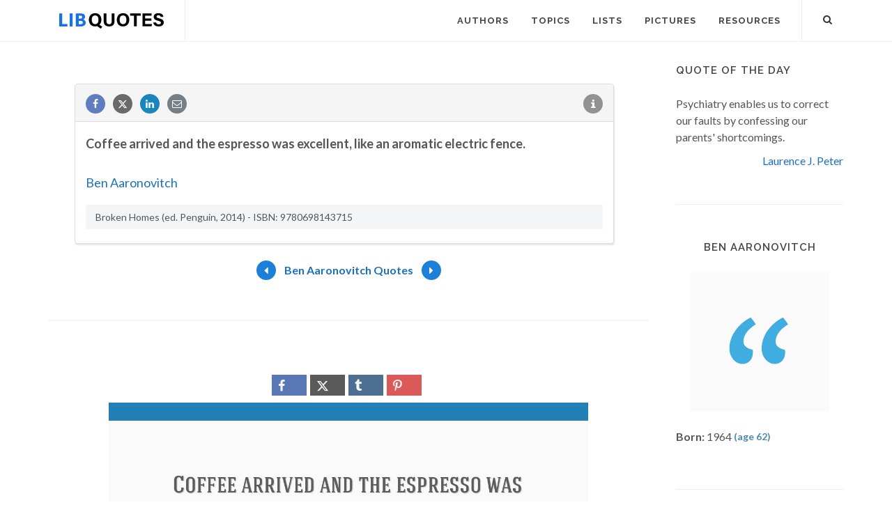

--- FILE ---
content_type: text/html; charset=UTF-8
request_url: https://libquotes.com/ben-aaronovitch/quote/lba1s7h
body_size: 6724
content:
<!DOCTYPE html>
<html lang="en">
<head>
<meta http-equiv="content-type" content="text/html; charset=utf-8">

<title>Coffee arrived and the espresso was excellent, like an...</title>
  
<meta name="description" content="Ben Aaronovitch quote: Coffee arrived and the espresso was excellent, like an aromatic electric fence.">

<link rel="stylesheet" href="/css/libq_v2.98.css">

<meta name="viewport" content="width=device-width, initial-scale=1">

<meta property="og:title" content="Ben Aaronovitch Quote">
<meta property="og:type" content="article">
<meta property="og:description" content="Coffee arrived and the espresso was excellent, like an aromatic electric fence.">
<meta property="og:url" content="https://libquotes.com/ben-aaronovitch/quote/lba1s7h"> 
<meta property="og:site_name" content="Lib Quotes">
<meta property="og:image" content="https://img.libquotes.com/pic-quotes/v1/ben-aaronovitch-quote-lba1s7h.jpg">

<meta property="og:image:type" content="image/jpeg">
<meta property="og:image:width" content="1200">
<meta property="og:image:height" content="630">
	
<meta name="twitter:card" content="summary_large_image">
<meta name="twitter:site" content="@LibQ_Official">
<meta name="twitter:creator" content="@LibQ_Official">
<meta name="twitter:title" content="Ben Aaronovitch Quote">
<meta name="twitter:description" content="Coffee arrived and the espresso was excellent, like an aromatic electric fence.">
<meta name="twitter:image" content="https://img.libquotes.com/pic-quotes/v1/ben-aaronovitch-quote-lba1s7h.jpg">


<meta property="fb:app_id" content="1800133053599594">

<link rel="apple-touch-icon" sizes="180x180" href="/apple-touch-icon.png">
<link rel="icon" type="image/png" href="/favicon-32x32.png" sizes="32x32">
<link rel="icon" type="image/png" href="/favicon-16x16.png" sizes="16x16">
<link rel="manifest" href="/manifest.json">
<link rel="mask-icon" href="/safari-pinned-tab.svg" color="#5bbad5">
<meta name="apple-mobile-web-app-title" content="Lib Quotes">
<meta name="application-name" content="Lib Quotes">
<meta name="theme-color" content="#ffffff">

<meta name="p:domain_verify" content="454be6856bb8bf8c006a7ab658751059">

<script async src="https://www.googletagmanager.com/gtag/js?id=G-QBGPE65SJL"></script>
<script>
  window.dataLayer = window.dataLayer || [];
  function gtag(){dataLayer.push(arguments);}
  gtag('js', new Date());

  gtag('config', 'G-QBGPE65SJL');
</script>

<script async src="https://pagead2.googlesyndication.com/pagead/js/adsbygoogle.js?client=ca-pub-6631402814758980" crossorigin="anonymous"></script>
<link rel="canonical" href="https://libquotes.com/ben-aaronovitch/quote/lba1s7h">
</head>

<body class="stretched sticky-responsive-menu">

<div id="wrapper" class="clearfix">
<header id="header" class="full-header static-sticky">
<div id="header-wrap">
<div class="container clearfix">
<div id="logo">
<a href="/" class="standard-logo"><img src="/img/libq_v5.svg" width="150" height="22" alt="Lib Quotes" ></a>
</div>
<nav id="primary-menu">			
<div id="primary-menu-trigger"><i class="icon-reorder"></i></div>
<ul>
<li><a href="/authors"><div>Authors</div></a></li>
<li><a href="/topics"><div>Topics</div></a></li>
<li><a href="/lists"><div>Lists</div></a></li>
<li><a href="/picture-quotes"><div>Pictures</div></a></li>
<li><a href="/resources"><div>Resources</div></a></li>
							

</ul>

<div id="top-search">
<a id="top-search-trigger" role="button"><i class="icon-search3"></i><i class="icon-cross"></i></a>
<form action="/search/" method="get">
	<input type="text" name="q" id="top-search-box" class="form-control" value="" placeholder="Type &amp; Hit Enter..">
</form>
</div>

</nav>

</div>

</div>

</header>

<section id="content">

<div class="content-wrap">

<div class="container clearfix">
<div class="postcontent nobottommargin clearfix">


						<div id="posts">
						
							
							<div class="entry clearfix">

								
								<div id="qcenter" class="entry-content">								
													
								
								
								<div class="panel panel-default sinqt"><div class="panel-heading"><a rel="nofollow" class="flleft fb_button" role="button" data-url="https://libquotes.com/ben-aaronovitch/quote/lba1s7h"><i class="i-small i-circled icon-facebook fb_round_share f14"></i></a><a rel="nofollow" class="flleft twitter_button" role="button" data-url="https://libquotes.com/ben-aaronovitch/quote/lba1s7h" data-text="Coffee+arrived+and+the+espresso+was+excellent%2C+like+an+aromatic+electric+fence."><i class="i-small i-circled icon-twitter2 twitter_round_share f14"></i></a><a rel="nofollow" class="flleft linked_button" role="button" data-url="https://libquotes.com/ben-aaronovitch/quote/lba1s7h"><i class="i-small i-circled icon-linkedin linkedin_round_share f14"></i></a><a rel="nofollow" class="flleft" role="button" href="mailto:?subject=Ben+Aaronovitch+Quote&body=Coffee+arrived+and+the+espresso+was+excellent%2C+like+an+aromatic+electric+fence.+-+https%3A%2F%2Flibquotes.com%2Fben-aaronovitch%2Fquote%2Flba1s7h"><i class="i-small i-circled icon-email1 email_round_share f14"></i></a><ul class="infobtn"><li class="dropdown infobtn"><span class="dropdown-toggle" data-toggle="dropdown" role="menu" aria-expanded="false"><i class="i-small i-circled icon-info nrm f14"></i></span><ul class="dropdown-menu" role="menu"><li><a id="source_btn" role="button">Source</a></li><li class="divider"></li><li><a rel="nofollow" id="repb_lba1s7h" class="report_btn" role="button" data-toggle="modal" data-target=".mdbox" data-remote="false">Report...</a></li></ul></li></ul></div><div class="panel-body"><p class="p_quote"><strong>Coffee arrived and the espresso was excellent, like an aromatic electric fence.</strong></p><br><div><a href="/ben-aaronovitch">Ben Aaronovitch</a></div><p class="qsource">Broken Homes (ed. Penguin, 2014) - ISBN: 9780698143715</p></div></div>							
								</div>
								
								<div class="qpag">
								
								
								<div class="qpbutton qpbr"><a href="/ben-aaronovitch/quote/lbh0d6j"><i class="i-small i-circled icon-arrow2 nrm enqpcolor f16"></i></a></div><span><a href="/ben-aaronovitch">Ben Aaronovitch Quotes</a></span><div class="qpbutton qpbl"><a href="/ben-aaronovitch/quote/lbo2r2d"><i class="i-small i-circled icon-arrow nrm enqpcolor f16"></i></a></div>								
								</div>
															
							</div>
							
							
						</div>
						
						<div class="qpmd"><br><div class="social_btns txc"><div class="psbtns"><div class="fb_share"><a rel="nofollow" class="socialBtn square fb_button" role="button"><i class="icon-facebook fa sb2"></i><span></span></a></div><div class="tweet_share"><a rel="nofollow" class="socialBtn square twitter_button" role="button"><i class="icon-twitter2 fa sb2"></i><span></span></a></div><div class="tumblr_share"><a rel="nofollow" class="socialBtn square tumblr_button" role="button" data-pic="https://img.libquotes.com/pic-quotes/v1/ben-aaronovitch-quote-lba1s7h.jpg" data-url="https://libquotes.com/ben-aaronovitch/quote/lba1s7h"><i class="icon-tumblr fa sb2"></i><span></span></a></div><div class="pinterest_share"><a rel="nofollow" class="socialBtn square pinterst_button" role="button" data-pic="https://img.libquotes.com/pic-quotes/v1/ben-aaronovitch-quote-lba1s7h.jpg" data-url="https://libquotes.com/ben-aaronovitch/quote/lba1s7h"><i class="icon-pinterest fa sb2"></i><span></span></a></div></div></div><div class="qpicsp"><a class="cqpic" href="https://img.libquotes.com/pic-quotes/v1/ben-aaronovitch-quote-lba1s7h.jpg" data-lightbox="image"><img fetchpriority="high" width="1200" height="630" src="https://img.libquotes.com/pic-quotes/v1/ben-aaronovitch-quote-lba1s7h.jpg" alt="Coffee arrived and the espresso was excellent, like an aromatic electric fence."></a></div><br><div class="social_btns txc"><div class="psbtns"><div class="fb_share"><a rel="nofollow" class="socialBtn square fb_button" role="button"><i class="icon-facebook fa sb2"></i><span></span></a></div><div class="tweet_share"><a rel="nofollow" class="socialBtn square twitter_button" role="button"><i class="icon-twitter2 fa sb2"></i><span></span></a></div><div class="tumblr_share"><a rel="nofollow" class="socialBtn square tumblr_button" role="button" data-pic="https://img.libquotes.com/pic-quotes/v2/ben-aaronovitch-quote-lba1s7h.jpg" data-url="https://libquotes.com/ben-aaronovitch/quote/lba1s7h"><i class="icon-tumblr fa sb2"></i><span></span></a></div><div class="pinterest_share"><a rel="nofollow" class="socialBtn square pinterst_button" role="button" data-pic="https://img.libquotes.com/pic-quotes/v2/ben-aaronovitch-quote-lba1s7h.jpg" data-url="https://libquotes.com/ben-aaronovitch/quote/lba1s7h"><i class="icon-pinterest fa sb2"></i><span></span></a></div></div></div><div class="qpicsp"><a class="cqpic" href="https://img.libquotes.com/pic-quotes/v2/ben-aaronovitch-quote-lba1s7h.jpg" data-lightbox="image"><img fetchpriority="high" width="1200" height="630" src="https://img.libquotes.com/pic-quotes/v2/ben-aaronovitch-quote-lba1s7h.jpg" alt="Coffee arrived and the espresso was excellent, like an aromatic electric fence."></a></div><br><div class="social_btns txc"><div class="psbtns"><div class="fb_share"><a rel="nofollow" class="socialBtn square fb_button" role="button"><i class="icon-facebook fa sb2"></i><span></span></a></div><div class="tweet_share"><a rel="nofollow" class="socialBtn square twitter_button" role="button"><i class="icon-twitter2 fa sb2"></i><span></span></a></div><div class="tumblr_share"><a rel="nofollow" class="socialBtn square tumblr_button" role="button" data-pic="https://img.libquotes.com/pic-quotes/v3/ben-aaronovitch-quote-lba1s7h.jpg" data-url="https://libquotes.com/ben-aaronovitch/quote/lba1s7h"><i class="icon-tumblr fa sb2"></i><span></span></a></div><div class="pinterest_share"><a rel="nofollow" class="socialBtn square pinterst_button" role="button" data-pic="https://img.libquotes.com/pic-quotes/v3/ben-aaronovitch-quote-lba1s7h.jpg" data-url="https://libquotes.com/ben-aaronovitch/quote/lba1s7h"><i class="icon-pinterest fa sb2"></i><span></span></a></div></div></div><div class="qpicsp"><a class="cqpic" href="https://img.libquotes.com/pic-quotes/v3/ben-aaronovitch-quote-lba1s7h.jpg" data-lightbox="image"><img fetchpriority="high" width="800" height="800" src="https://img.libquotes.com/pic-quotes/v3/ben-aaronovitch-quote-lba1s7h.jpg" alt="Coffee arrived and the espresso was excellent, like an aromatic electric fence."></a></div><br><div class="social_btns txc"><div class="psbtns"><div class="fb_share"><a rel="nofollow" class="socialBtn square fb_button" role="button"><i class="icon-facebook fa sb2"></i><span></span></a></div><div class="tweet_share"><a rel="nofollow" class="socialBtn square twitter_button" role="button"><i class="icon-twitter2 fa sb2"></i><span></span></a></div><div class="tumblr_share"><a rel="nofollow" class="socialBtn square tumblr_button" role="button" data-pic="https://img.libquotes.com/pic-quotes/v4/ben-aaronovitch-quote-lba1s7h.jpg" data-url="https://libquotes.com/ben-aaronovitch/quote/lba1s7h"><i class="icon-tumblr fa sb2"></i><span></span></a></div><div class="pinterest_share"><a rel="nofollow" class="socialBtn square pinterst_button" role="button" data-pic="https://img.libquotes.com/pic-quotes/v4/ben-aaronovitch-quote-lba1s7h.jpg" data-url="https://libquotes.com/ben-aaronovitch/quote/lba1s7h"><i class="icon-pinterest fa sb2"></i><span></span></a></div></div></div><div class="qpicsp"><a class="cqpic" href="https://img.libquotes.com/pic-quotes/v4/ben-aaronovitch-quote-lba1s7h.jpg" data-lightbox="image"><img fetchpriority="high" width="800" height="800" src="https://img.libquotes.com/pic-quotes/v4/ben-aaronovitch-quote-lba1s7h.jpg" alt="Coffee arrived and the espresso was excellent, like an aromatic electric fence."></a></div></div>
					</div>
<div class="sidebar nobottommargin col_last clearfix">
						<div class="sidebar-widgets-wrap">
						
							
							<div class="widget clearfix qotd"><h4>Quote of the day</h4><div class="qd1">Psychiatry enables us to correct our faults by confessing our parents' shortcomings.</div><div class="qd1 qd2"><a href="/laurence-j-peter">Laurence J. Peter</a></div></div><div class="sdbsep"></div>							
							<a id="ami"></a>
							<div class="widget clearfix">

								<h4 class="h4c">Ben Aaronovitch</h4>
								
								
								
								
								<div class="mapic"><img class="lazy" src="[data-uri]" width="200" height="200" data-src="/img/nopic_profile.png" data-srcset="/img/nopic_profile@2x.png 2x" alt="Ben Aaronovitch"><br><br></div>								
								
								
								<div class="sb_txt">
								
								<div class="ainfo"><b>Born:</b> 1964  <b class="info_spc">(age 62)</b></div>								
								
								
								</div>

							</div>
							
							
							<div class="widget clearfix">

								<h4>Featured Authors</h4>
								<div class="fauthors">
								<a href="/marie-antoinette"><img class="lazy" data-src="/apics/marie-antoinette_thumb.jpg" src="[data-uri]" data-srcset="/apics/marie-antoinette_thumb@2x.jpg 2x" alt="Marie Antoinette" title="Marie Antoinette" width="70" height="70" data-toggle="tooltip" data-placement="bottom"></a><a href="/johann-sebastian-bach"><img class="lazy" data-src="/apics/johann-sebastian-bach_thumb.jpg" src="[data-uri]" data-srcset="/apics/johann-sebastian-bach_thumb@2x.jpg 2x" alt="Johann Sebastian Bach" title="Johann Sebastian Bach" width="70" height="70" data-toggle="tooltip" data-placement="bottom"></a><a href="/henry-david-thoreau"><img class="lazy" data-src="/apics/henry-david-thoreau_thumb.jpg" src="[data-uri]" data-srcset="/apics/henry-david-thoreau_thumb@2x.jpg 2x" alt="Henry David Thoreau" title="Henry David Thoreau" width="70" height="70" data-toggle="tooltip" data-placement="bottom"></a><a href="/plato"><img class="lazy" data-src="/apics/plato_thumb.jpg" src="[data-uri]" data-srcset="/apics/plato_thumb@2x.jpg 2x" alt="Plato" title="Plato" width="70" height="70" data-toggle="tooltip" data-placement="bottom"></a><a href="/archimedes"><img class="lazy" data-src="/apics/archimedes_thumb.jpg" src="[data-uri]" data-srcset="/apics/archimedes_thumb@2x.jpg 2x" alt="Archimedes" title="Archimedes" width="70" height="70" data-toggle="tooltip" data-placement="bottom"></a><a href="/martin-scorsese"><img class="lazy" data-src="/apics/martin-scorsese_thumb.jpg" src="[data-uri]" data-srcset="/apics/martin-scorsese_thumb@2x.jpg 2x" alt="Martin Scorsese" title="Martin Scorsese" width="70" height="70" data-toggle="tooltip" data-placement="bottom"></a><a href="/malcolm-x"><img class="lazy" data-src="/apics/malcolm-x_thumb.jpg" src="[data-uri]" data-srcset="/apics/malcolm-x_thumb@2x.jpg 2x" alt="Malcolm X" title="Malcolm X" width="70" height="70" data-toggle="tooltip" data-placement="bottom"></a><a href="/pablo-neruda"><img class="lazy" data-src="/apics/pablo-neruda_thumb.jpg" src="[data-uri]" data-srcset="/apics/pablo-neruda_thumb@2x.jpg 2x" alt="Pablo Neruda" title="Pablo Neruda" width="70" height="70" data-toggle="tooltip" data-placement="bottom"></a><a href="/catherine-the-great"><img class="lazy" data-src="/apics/catherine-the-great_thumb.jpg" src="[data-uri]" data-srcset="/apics/catherine-the-great_thumb@2x.jpg 2x" alt="Catherine the Great" title="Catherine the Great" width="70" height="70" data-toggle="tooltip" data-placement="bottom"></a><a href="/katharine-hepburn"><img class="lazy" data-src="/apics/katharine-hepburn_thumb.jpg" src="[data-uri]" data-srcset="/apics/katharine-hepburn_thumb@2x.jpg 2x" alt="Katharine Hepburn" title="Katharine Hepburn" width="70" height="70" data-toggle="tooltip" data-placement="bottom"></a><a href="/martin-luther-king-jr"><img class="lazy" data-src="/apics/martin-luther-king,-jr_thumb.jpg" src="[data-uri]" data-srcset="/apics/martin-luther-king,-jr_thumb@2x.jpg 2x" alt="Martin Luther King, Jr." title="Martin Luther King, Jr." width="70" height="70" data-toggle="tooltip" data-placement="bottom"></a><a href="/muhammad-ali"><img class="lazy" data-src="/apics/muhammad-ali_thumb.jpg" src="[data-uri]" data-srcset="/apics/muhammad-ali_thumb@2x.jpg 2x" alt="Muhammad Ali" title="Muhammad Ali" width="70" height="70" data-toggle="tooltip" data-placement="bottom"></a>								</div>

							</div>
							
														
							<div class="widget clearfix">
	
								<h4>Lists</h4>
	
								<div id="popular-post-list-sidebar">
								
								<div class="spost clearfix"><div class="entry-image"><a href="/predictions-that-didnt-happen" class="nobg"><img class="img-circle lazy" src="[data-uri]" data-src="/lpics/predictions-that-didnt-happen_small.jpg" data-srcset="/lpics/predictions-that-didnt-happen_small@2x.jpg 2x" alt="Predictions that didn't happen"></a></div><div class="entry-c"><div class="entry-title"><h4><a href="/predictions-that-didnt-happen">Predictions that didn't happen</a></h4></div></div></div><div class="spost clearfix"><div class="entry-image"><a href="/if-it-is-on-the-Internet-it-must-be-true" class="nobg"><img class="img-circle lazy" src="[data-uri]" data-src="/lpics/if-it-is-on-the-Internet-it-must-be-true_small.jpg" data-srcset="/lpics/if-it-is-on-the-Internet-it-must-be-true_small@2x.jpg 2x" alt="If it's on the Internet it must be true"></a></div><div class="entry-c"><div class="entry-title"><h4><a href="/if-it-is-on-the-Internet-it-must-be-true">If it's on the Internet it must be true</a></h4></div></div></div><div class="spost clearfix"><div class="entry-image"><a href="/the-last-words" class="nobg"><img class="img-circle lazy" src="[data-uri]" data-src="/lpics/the-last-words_small.jpg" data-srcset="/lpics/the-last-words_small@2x.jpg 2x" alt="Remarkable Last Words (or Near-Last Words)"></a></div><div class="entry-c"><div class="entry-title"><h4><a href="/the-last-words">Remarkable Last Words (or Near-Last Words)</a></h4></div></div></div>
								</div>
										

							</div>
							
														
							<div class="sdbsep"></div>

							<div class="widget clearfix">

								<h4>Picture Quotes</h4>
								<div id="oc-portfolio-sidebar" class="owl-carousel carousel-widget" data-items="1" data-margin="10" data-loop="true" data-nav="false" data-autoplay="5000">

									<div class="oc-item"><div class="iportfolio"><div class="portfolio-image"><a href="/picture-quote/if-you-see-what-is-right"><img class="lazy" width="240" height="240" src="[data-uri]" data-src="/pictures/if-you-see-what-is-right_small.jpg" data-srcset="/pictures/if-you-see-what-is-right.jpg 2x" alt="If you see what is right and fail to act on it, you lack courage."></a><div class="portfolio-overlay">	<a href="/picture-quote/if-you-see-what-is-right" class="center-icon"><i class="icon-plus"></i></a></div></div><div class="portfolio-desc center nobottompadding"><h3><a href="/picture-quote/if-you-see-what-is-right">Confucius</a></h3></div></div></div><div class="oc-item"><div class="iportfolio"><div class="portfolio-image"><a href="/picture-quote/i-have-a-heart-with-room-for-every-joy"><img class="lazy" width="240" height="240" src="[data-uri]" data-src="/pictures/i-have-a-heart-with-room-for-every-joy_small.jpg" data-srcset="/pictures/i-have-a-heart-with-room-for-every-joy.jpg 2x" alt="I have a heart with room for every joy."></a><div class="portfolio-overlay">	<a href="/picture-quote/i-have-a-heart-with-room-for-every-joy" class="center-icon"><i class="icon-plus"></i></a></div></div><div class="portfolio-desc center nobottompadding"><h3><a href="/picture-quote/i-have-a-heart-with-room-for-every-joy">Philip James Bailey</a></h3></div></div></div><div class="oc-item"><div class="iportfolio"><div class="portfolio-image"><a href="/picture-quote/life-was-meant-to-be-lived"><img class="lazy" width="240" height="240" src="[data-uri]" data-src="/pictures/life-was-meant-to-be-lived_small.jpg" data-srcset="/pictures/life-was-meant-to-be-lived.jpg 2x" alt="Life was meant to be lived, and curiosity must be kept alive."></a><div class="portfolio-overlay">	<a href="/picture-quote/life-was-meant-to-be-lived" class="center-icon"><i class="icon-plus"></i></a></div></div><div class="portfolio-desc center nobottompadding"><h3><a href="/picture-quote/life-was-meant-to-be-lived">Eleanor Roosevelt</a></h3></div></div></div><div class="oc-item"><div class="iportfolio"><div class="portfolio-image"><a href="/picture-quote/a-great-change-in-life"><img class="lazy" width="240" height="240" src="[data-uri]" data-src="/pictures/a-great-change-in-life_small.jpg" data-srcset="/pictures/a-great-change-in-life.jpg 2x" alt="A great change in life is like a cold bath in winter — we all hesitate at the first plunge."></a><div class="portfolio-overlay">	<a href="/picture-quote/a-great-change-in-life" class="center-icon"><i class="icon-plus"></i></a></div></div><div class="portfolio-desc center nobottompadding"><h3><a href="/picture-quote/a-great-change-in-life">Letitia Elizabeth Landon</a></h3></div></div></div>									

								</div>
							</div>

							<div id="pop_topics" class="widget clearfix">

								<h4>Popular Topics</h4>
								<div class="tagcloud">
								<ul class="flleft">
								<li class="lins flleft"><a href="/life-quotes">life</a></li><li class="lins flleft"><a href="/love-quotes">love</a></li><li class="lins flleft"><a href="/nature-quotes">nature</a></li><li class="lins flleft"><a href="/time-quotes">time</a></li><li class="lins flleft"><a href="/god-quotes">god</a></li><li class="lins flleft"><a href="/power-quotes">power</a></li><li class="lins flleft"><a href="/human-quotes">human</a></li><li class="lins flleft"><a href="/mind-quotes">mind</a></li><li class="lins flleft"><a href="/work-quotes">work</a></li><li class="lins flleft"><a href="/art-quotes">art</a></li><li class="lins flleft"><a href="/heart-quotes">heart</a></li><li class="lins flleft"><a href="/thought-quotes">thought</a></li><li class="lins flleft"><a href="/men-quotes">men</a></li><li class="lins flleft"><a href="/day-quotes">day</a></li>									
									</ul>
								</div>

							</div>

						</div>

					</div>
					</div>

			</div>

		</section>
<footer id="footer">
<div class="container">
				<div class="footer-widgets-wrap clearfix">

					<div class="col_two_third">

						<div class="col_one_third">

							<div class="widget clearfix">

								<img src="/img/libq_gray_v5.svg" width="151" height="28" alt="Lib Quotes" class="footer-logo">

								<p>100% <strong>Sourced Quotes</strong>.</p>

								<div>
									<div>
										Our motto is: Don't quote it if you can't source it.
									</div><br>
									<a id="ctcbtn" href="/contact" data-toggle="modal" data-target=".mdbox" data-remote="false">Contact us</a>
								</div>

							</div>

						</div>

						<div class="col_one_third">

							<div class="widget widget_links clearfix">

								<h4>Social Media</h4>

								<ul>
									<li><a href="https://www.facebook.com/LibQuotesPage/" target="_blank" >Facebook</a></li>
									<li><a href="https://www.instagram.com/libquotes/" target="_blank" >Instagram</a></li>
									<li><a href="https://twitter.com/LibQ_Official" target="_blank" >X (Twitter)</a></li>
									<li><a href="https://pinterest.com/libquotes/" target="_blank" >Pinterest</a></li>
								</ul>

							</div>

						</div>

						<div class="col_one_third col_last">

							<div class="widget clearfix">
								<h4>Recent</h4>

								<div id="post-list-footer">
								
									<div class="spost clearfix"><div class="entry-c"><div class="entry-title"><h4><a href="/predictions-that-didnt-happen">Predictions that didn't happen</a></h4></div></div></div><div class="spost clearfix"><div class="entry-c"><div class="entry-title"><h4><a href="/if-it-is-on-the-Internet-it-must-be-true">If it's on the Internet it must be true</a></h4></div></div></div><div class="spost clearfix"><div class="entry-c"><div class="entry-title"><h4><a href="/the-last-words">Remarkable Last Words (or Near-Last Words)</a></h4></div></div></div>								
									
								</div>
							</div>

						</div>

					</div>

					<div class="col_one_third col_last">
						<div class="widget subscribe-widget clearfix">
							<h5><strong>Subscribe</strong> to our Newsletter:</h5>
							<div class="widget-subscribe-form-result"></div>							
								<div class="input-group divcenter">
									<span class="input-group-addon"><i class="icon-email2"></i></span>
									<input type="email" id="widget-subscribe-form-email" name="widget-subscribe-form-email" class="form-control required email" placeholder="Enter your Email">
									<span class="input-group-btn">
										<button class="btn btn-success" type="submit" id="sbsbtn" data-toggle="modal" data-target=".mdbox">Subscribe</button>
									</span>
								</div>
							
						</div>

						<div class="widget clearfix bwd">

							<div class="row">
								
								<div class="col-md-6 clearfix bottommargin-sm">
									<a href="/Quote-JS-WordPress" class="social-icon si-dark si-colored si-plugins nobottommargin bwa">
										<i class="icon-plg"></i>
										<i class="icon-plg"></i>
									</a>
									<a href="/Quote-JS-WordPress"><small><strong>Quote of the Day</strong><br>JS and WordPress</small></a>
								</div>
								
								<div class="col-md-6 clearfix">
									<a href="https://feeds.feedburner.com/libquotes/QuoteOfTheDay" target="_blank" class="social-icon si-dark si-colored si-rss nobottommargin bwa">
										<i class="icon-rss"></i>
										<i class="icon-rss"></i>
									</a>
									<a href="https://feeds.feedburner.com/libquotes/QuoteOfTheDay" target="_blank"><small><strong>Subscribe</strong><br>to RSS Feeds</small></a>
								</div>

							</div>

						</div>

					</div>

				</div>

			</div>

			<div id="copyrights">

				<div class="container clearfix">

					<div class="col_half">
						&copy; 2017-2025 LibQuotes<br>
						<div class="copyright-links"><a href="/terms">Terms of Use</a> / <a href="/privacy">Privacy Policy</a> / <a href="/about">About Us</a></div>
					</div>

					<div class="col_half col_last tright">
						<div class="fright clearfix">
							<a href="https://www.facebook.com/LibQuotesPage/" target="_blank" class="social-icon si-small si-borderless si-facebook">
								<i class="icon-facebook"></i>
								<i class="icon-facebook"></i>
							</a>
							
							<a href="https://www.instagram.com/libquotes/" target="_blank" class="social-icon si-small si-borderless si-instagram">
								<i class="icon-instagram"></i>
								<i class="icon-instagram"></i>
							</a>

							<a href="https://twitter.com/LibQ_Official" target="_blank" class="social-icon si-small si-borderless si-twitter">
								<i class="icon-twitter2"></i>
								<i class="icon-twitter2"></i>
							</a>

							<a href="https://pinterest.com/libquotes/" target="_blank" class="social-icon si-small si-borderless si-pinterest">
								<i class="icon-pinterest"></i>
								<i class="icon-pinterest"></i>
							</a>
							
							
							


						</div>

						<div class="clear"></div>

						
					</div>

				</div>

			</div>

		</footer>

	</div>

	<div id="gotoTop" class="icon-angle-up"></div>
	
	<div class="modal fade mdbox dpn" tabindex="-1" role="dialog" aria-hidden="true" ><div class="modal-dialog modal-sm"><div class="modal-body"><div class="modal-content"><div class="modal-header"><button type="button" class="close" data-dismiss="modal" aria-hidden="true">×</button><h4 id="mdbox_title" class="modal-title">Lib Quotes</h4></div><div class="modal-body"><div id="modcont" class="nobottommargin"></div></div></div></div></div></div>	
	
		
	
	<script>

      function gs(url,success){
        var script=document.createElement('script');
        script.src=url;
        var head=document.getElementsByTagName('head')[0],
            done=false;
        script.onload=script.onreadystatechange = function(){
          if ( !done && (!this.readyState || this.readyState == 'loaded' || this.readyState == 'complete') ) {
            done=true;
            success();
            script.onload = script.onreadystatechange = null;
            head.removeChild(script);
          }
        };
        head.appendChild(script);
      }
        gs('https://code.jquery.com/jquery-2.2.4.min.js',function(){		
		jQuery.event.special.touchstart = {
    setup: function( _, ns, handle ) {
        this.addEventListener("touchstart", handle, { passive: !ns.includes("noPreventDefault") });
    }
};
jQuery.event.special.touchmove = {
    setup: function( _, ns, handle ) {
        this.addEventListener("touchmove", handle, { passive: !ns.includes("noPreventDefault") });
    }
};

		gs('/js/libq_v1.5.js',function(){

var lazyLoadInstance = new LazyLoad({elements_selector: ".lazy"});		
		
		var lb_twtext="Coffee+arrived+and+the+espresso+was+excellent%2C+like+an+aromatic+electric+fence.";var lb_qurl="https://libquotes.com/ben-aaronovitch/quote/lba1s7h";var lb_qtext="Coffee+arrived+and+the+espresso+was+excellent%2C+like+an+aromatic+electric+fence.";var lb_tags="quotes,quote,libquotes,Ben Aaronovitch";var lb_aq="Ben+Aaronovitch+Quote%3A+";var lb_aname="Ben+Aaronovitch";$(".fb_button").click(function(){shwi("https://www.facebook.com/sharer/sharer.php?u=" + lb_qurl,600,600);});$(".twitter_button").click(function(){shwi("https://twitter.com/intent/tweet?url=" + lb_qurl + "&text=" + lb_twtext,600,600);});$(".linked_button").click(function(){shwi("https://www.linkedin.com/shareArticle?mini=true&url=" + lb_qurl + "&title=" + $(this).data("title") + "&summary=" + lb_qtext,600,600);});$('#source_btn').click(function() {for(i=0;i<2;i++) {$('.qsource').fadeTo('slow', 0.1).fadeTo('slow', 1.0);}});$(".tumblr_button").click(function(){shwi("https://www.tumblr.com/share/photo?source=" + $(this).data("pic") + "&tags=" + lb_tags + "&caption=" + lb_qtext + " - " + lb_aname + "&clickthru=" + lb_qurl,540,600);});$(".pinterst_button").click(function(){shwi("https://pinterest.com/pin/create/button/?url=" + lb_qurl + "&media=" + $(this).data("pic") + "&description=" + lb_aq + lb_qtext ,540,600);});$(window).scroll(function(){$(".lmauthors img,.fauthors img").tooltip('hide');});;		$("#ctcbtn").click(function(event){event.preventDefault();$("#modcont").empty();$("#mdbox_title").html('Contact');$("#modcont").html('<div style="font-size:18px">Loading...</div>');$("#modcont").load( "/ctc/");});
		$("#sbsbtn").click(function(){$("#modcont").empty();$("#mdbox_title").html('Subscribe');$("#modcont").html('<div style="font-size:18px">Loading...</div>');var sbsem=$("#widget-subscribe-form-email").val();$("#modcont").load( "/sbs/?e="+sbsem);});	
		
					
			$(".report_btn").click(function(){$("#modcont").empty();$("#mdbox_title").html('Report');$("#modcont").html('<div style="font-size:18px">Loading...</div>');var t=$(this).attr('id').substring(5);$("#modcont").load( "/report/"+t);});
			
			

});

$("#top-search-trigger").click(function(){$("#top-search-box").val('');});
	

});

		
		
</script>

<link rel="preload" href="https://fonts.googleapis.com/css?family=Lato:400,700%7CRaleway:400,600,700&display=swap" as="style" onload="this.onload=null;this.rel='stylesheet'">
<noscript><link href="https://fonts.googleapis.com/css?family=Lato:400,700%7CRaleway:400,600,700&display=swap" rel="stylesheet"></noscript>



<script defer src="https://static.cloudflareinsights.com/beacon.min.js/vcd15cbe7772f49c399c6a5babf22c1241717689176015" integrity="sha512-ZpsOmlRQV6y907TI0dKBHq9Md29nnaEIPlkf84rnaERnq6zvWvPUqr2ft8M1aS28oN72PdrCzSjY4U6VaAw1EQ==" data-cf-beacon='{"version":"2024.11.0","token":"8778b574a88b45aa851312d74bfd0968","r":1,"server_timing":{"name":{"cfCacheStatus":true,"cfEdge":true,"cfExtPri":true,"cfL4":true,"cfOrigin":true,"cfSpeedBrain":true},"location_startswith":null}}' crossorigin="anonymous"></script>
</body>
</html>					


--- FILE ---
content_type: text/html; charset=utf-8
request_url: https://www.google.com/recaptcha/api2/aframe
body_size: 266
content:
<!DOCTYPE HTML><html><head><meta http-equiv="content-type" content="text/html; charset=UTF-8"></head><body><script nonce="CfazahuacVmF72i43g-kQg">/** Anti-fraud and anti-abuse applications only. See google.com/recaptcha */ try{var clients={'sodar':'https://pagead2.googlesyndication.com/pagead/sodar?'};window.addEventListener("message",function(a){try{if(a.source===window.parent){var b=JSON.parse(a.data);var c=clients[b['id']];if(c){var d=document.createElement('img');d.src=c+b['params']+'&rc='+(localStorage.getItem("rc::a")?sessionStorage.getItem("rc::b"):"");window.document.body.appendChild(d);sessionStorage.setItem("rc::e",parseInt(sessionStorage.getItem("rc::e")||0)+1);localStorage.setItem("rc::h",'1768475845912');}}}catch(b){}});window.parent.postMessage("_grecaptcha_ready", "*");}catch(b){}</script></body></html>